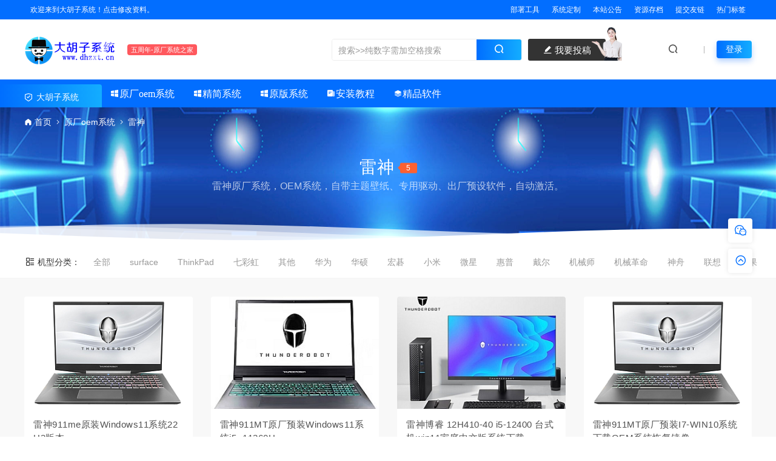

--- FILE ---
content_type: text/html; charset=UTF-8
request_url: https://www.dhzxt.cn/oem/thunderobot
body_size: 12616
content:
<!DOCTYPE html>
<html lang="zh-CN">
<head>
<meta charset="UTF-8">
<meta name="applicable-device"content="pc,mobile">
<meta http-equiv="X-UA-Compatible" content="IE=edge">
<meta name="viewport" content="width=device-width, initial-scale=1">
<title>雷神 - 大胡子系统</title>
<meta name="keywords" content="原厂oem系统,原厂系统,oem系统,oem系统官网,msdn,OEM系统下载,OEM原版系统, dell,alienware,lenovo,Thinkpad,华硕,xiaomi,红米,msi,huawei,honor,宏碁,surface,acer,razer, 戴尔oem系统,外星人oem系统,联想oem系统,华硕oem系统,小米oem系统,微星oem系统,微软oem系统,宏碁oem系统,华为oem系统,雷蛇oem系统, 原版系统下载,一键还原,工厂模式,工厂恢复,恢复出厂系统,系统下载,笔记本原版系统,系统恢复光盘,系统ISO镜像,系统之家,精简系统,">
<meta name="description" content="雷神原厂系统，OEM系统，自带主题壁纸、专用驱动、出厂预设软件，自动激活。">
<link rel="stylesheet" href="https://at.alicdn.com/t/font_1764854_gqjwxrn976p.css"/>
<link rel="stylesheet" href="https://lf6-cdn-tos.bytecdntp.com/cdn/expire-1-M/font-awesome/4.7.0/css/font-awesome.min.css">
<link rel="shortcut icon" href="https://www.dhzxt.cn/wp-content/uploads/2023/04/favicon.ico"/>
<meta name='robots' content='max-image-preview:large' />
<style id='classic-theme-styles-inline-css' type='text/css'>
/*! This file is auto-generated */
.wp-block-button__link{color:#fff;background-color:#32373c;border-radius:9999px;box-shadow:none;text-decoration:none;padding:calc(.667em + 2px) calc(1.333em + 2px);font-size:1.125em}.wp-block-file__button{background:#32373c;color:#fff;text-decoration:none}
</style>
<link rel='stylesheet' id='feng_custom_build_css-css' href='https://www.dhzxt.cn/wp-content/cache/feng-custom/static/custom_7a23ae6fe9004472000ec1f2e02926cc.css' type='text/css' media='all' />
<link rel='stylesheet' id='uikit-css' href='https://www.dhzxt.cn/wp-content/themes/ceomax/static/css/uikit.css' type='text/css' media='all' />
<link rel='stylesheet' id='diy-css' href='https://www.dhzxt.cn/wp-content/themes/ceomax/static/css/diy.css' type='text/css' media='all' />
<link rel='stylesheet' id='erphpdown-css' href='https://www.dhzxt.cn/wp-content/plugins/erphpdown/static/erphpdown.css' type='text/css' media='screen' />
<link rel='stylesheet' id='style-css' href='https://www.dhzxt.cn/wp-content/themes/ceomax/style.css' type='text/css' media='all' />
<script type='text/javascript' src='https://www.dhzxt.cn/wp-content/themes/ceomax/static/js/jquery.min.js' id='jquery-js'></script>
<script type='text/javascript' src='https://www.dhzxt.cn/wp-content/cache/feng-custom/static/custom_2fb8a4c7f5b4667f70303f1f526f1948.js' id='feng_custom_build_js-js'></script>
<script type='text/javascript' src='https://www.dhzxt.cn/wp-content/themes/ceomax/static/js/uikit.min.js' id='uikit-js'></script>
<script type='text/javascript' src='https://www.dhzxt.cn/wp-content/themes/ceomax/static/js/jquery.form.js' id='form-js'></script>
<style id="erphpdown-custom"></style>
</head>
	<body id="ceotheme" class="">
        <script>var all_night_theme=false;</script><script>var is_switch_day_night=false;</script>	    <style>
		/*商城充值卡充值*/
.ceo-accordion-title{
	height: 45px;
	}
/*首页弹窗样式*/
.home-modal-close{
  background-image:linear-gradient(to right,#ff0000,#fd6363);
}
.ceo-tanchuang-gg-an{
  color:#fff;
}
.azjc{border-radius: 15px!important;}
/*大于800px样式*/
@media (min-width: 800px) {
    .feng-custom-pendant {display: block;}
    .deng-box1 {display: block;}
    .deng-box2 {display: block;}
  }
/*小于800px样式*/
@media (max-width: 800px) {
    .feng-custom-pendant {display: none;}
    .deng-box1 {display: none;}
    .deng-box2 {display: none;}
  }
/*大于1000px样式*/
@media (min-width: 1000px) {
   .azjc{width: 16%!important;}
  }
/*小于1000px样式*/
@media (max-width: 1000px) {
   .azjc{width: 23%!important;}
  }
/*小于800px样式*/
@media (max-width: 600px) {
   .azjc{width: 32%!important;font-size: 11px!important;}
   .iconfont{font-size: 14px!important;}
  }
/*小于300px样式*/
@media (max-width: 300px) {
    .azjc{display: none!important;}
  }	    </style>
		<div class="ceo-background-muted site ceo-zz-background" style="background: #f8f8f8 url() repeat;">
			<div class="ceo-topnav" style="display: block;background: #026eff;">
	<div class="ceo-container" style="position: relative;">
		<nav class="ceo-top-navbar">
    <ul class="ceo-top-nav navbar-left">
    	<li>
    		<a href="/user/settings/" style="color:#ffffff" target="_blank"><i class="fa fa-bell-o"></i> 欢迎来到大胡子系统！点击修改资料。</a>
    	</li>
    </ul>
    <ul class="ceo-top-nav navbar-right ceo-nav-top-app">
            	<li>
    		<a href="/oem/bsgj" style="color:#fff" target="_blank"><i class="fa fa-wrench"></i> 部署工具</a>
    	</li>
    	    	<li>
    		<a href="/xtdz" style="color:#fff" target="_blank"><i class="fa fa-windows"></i> 系统定制</a>
    	</li>
    	    	<li>
    		<a href="/bzgg" style="color:#ffffff" target="_blank"><i class="fa fa-comment"></i> 本站公告</a>
    	</li>
    	    	<li>
    		<a href="/archives" style="color:#ffffff" target="_blank"><i class="fa fa-calendar"></i> 资源存档</a>
    	</li>
    	    	<li>
    		<a href="/sitesubmit" style="color:#fff" target="_blank"><i class="fa fa-heart"></i> 提交友链</a>
    	</li>
    	    	<li>
    		<a href="/tags" style="color:#fff" target="_blank"><i class="fa fa-bookmark"></i> 热门标签</a>
    	</li>
    	    	    </ul>
</nav>	</div>
</div>
<header class="header ceo-background-default navBar_02" >
    <div class="navbar ceo-position-relative">
    	<div class="ceo-container ceo-flex-middle ceo-position-relative ceo-flex ceo-navbar-2">
    	    <div class="ceo-navlogo ceo-flex-1 ceo_nav2_ss ceo-logo-shou">
        		<a href="https://www.dhzxt.cn" class="logo ceo-logo ceo-display-inline-block" alt="大胡子系统">
        		    <div class="ceo-logo-nav-night ceo-visible@m" style="background: url(https://www.dhzxt.cn/wp-content/uploads/2023/04/logo1.png) no-repeat;background-size: 150px auto;"></div>
        		            		    <div class="ceo-app-logo2" style="background: url(https://www.dhzxt.cn/wp-content/uploads/2023/04/logo1.png) no-repeat;background-size: 92px auto;"></div>
                            		            		</a>
        		<em class="ceo-nav2-em b-r-4 ceo-display-inline-block">五周年-原厂系统之家</em>
        		
        		        		<div class="search ceo_nav2_ssk">
        			<form method="get" class="b-r-4 b-a ceo-form ceo-flex ceo-overflow-hidden search-form" action="https://www.dhzxt.cn">
        				<input type="search" placeholder="搜索>>纯数字需加空格搜索" autocomplete="off" value="" name="s" required="required" class="ceo-input ceo-flex-1 ceo-text-small">
        				<button type="submit"><i class="iconfont icon-sousuo ceo-text-bolder"></i></button>
        			</form>
            		<div class="ceo_nav2_an">
    					<a href="/tougao" class="wdsq"><i class="iconfont icon-edit-fill"></i>  我要投稿</a>
    					<img src="https://www.dhzxt.cn/wp-content/themes/ceomax/static/images/icon_server.png">
    				</div>
        		</div>
        		    		
    		</div>
    		<div class="header-info ceo-flex-middle ceo-nav2-bp">
    		        			<a href="#header-search" class="header-search ceo-margin-right" ceo-toggle><i class="iconfont icon-sousuo ceo-text-bolder"></i></a>
    			    			    			        		<div id="header-search" ceo-modal>
    <div class="ceo-tan ceo-modal-dialog ceo-modal-body home-modal ceo-padding-remove ceo-margin-auto-vertical">
        <button class="ceo-modal-close-default" type="button" ceo-close></button>
        <div class="b-r-12 ceo-background-default ceo-overflow-hidden ceo-position-relative ceo-padding-30px">
            <h3>搜索</h3>
    		<div class="search search-navbar">
    			<form method="get" class="b-r-4 b-a ceo-form ceo-flex ceo-overflow-hidden search-form" action="https://www.dhzxt.cn">
    				<input type="search" placeholder="搜索>>纯数字需加空格搜索" autocomplete="off" value="" name="s" required="required" class="ceo-input ceo-flex-1 ceo-text-small">
    				<button type="submit"><i class="iconfont icon-sousuo ceo-text-bolder"></i></button>
    			</form>
    		</div>
            <div class="header-btn-search">
                <div class="header-btn-search-s ceo-dt change-color btn-search-all">搜索全站</div>
                                <div class="header-btn-search-s ceo-dt change-color btn-search-category">搜索当前分类</div>
                            </div>
    		<div class="tags-item ceo-margin-top">
    			<p class="ceo-margin-small-bottom ceo-text-small">热门标签：</p>
    			<a href="https://www.dhzxt.cn/tag/%e5%8e%9f%e5%8e%82oem%e7%b3%bb%e7%bb%9f" class="tag-cloud-link tag-link-284 tag-link-position-1" style="font-size: 12px;">原厂oem系统</a>
<a href="https://www.dhzxt.cn/tag/%e7%b3%bb%e7%bb%9f" class="tag-cloud-link tag-link-567 tag-link-position-2" style="font-size: 12px;">系统</a>
<a href="https://www.dhzxt.cn/tag/pe" class="tag-cloud-link tag-link-98 tag-link-position-3" style="font-size: 12px;">pe</a>
<a href="https://www.dhzxt.cn/tag/2022" class="tag-cloud-link tag-link-464 tag-link-position-4" style="font-size: 12px;">2022</a>
<a href="https://www.dhzxt.cn/tag/%e6%81%a2%e5%a4%8d" class="tag-cloud-link tag-link-633 tag-link-position-5" style="font-size: 12px;">恢复</a>
<a href="https://www.dhzxt.cn/tag/win11" class="tag-cloud-link tag-link-65 tag-link-position-6" style="font-size: 12px;">win11</a>
<a href="https://www.dhzxt.cn/tag/win10" class="tag-cloud-link tag-link-82 tag-link-position-7" style="font-size: 12px;">win10</a>
<a href="https://www.dhzxt.cn/tag/%e4%b8%80%e9%94%ae%e8%bf%98%e5%8e%9f" class="tag-cloud-link tag-link-254 tag-link-position-8" style="font-size: 12px;">一键还原</a>
<a href="https://www.dhzxt.cn/tag/%e5%8e%9f%e5%8e%82%e7%b3%bb%e7%bb%9f" class="tag-cloud-link tag-link-316 tag-link-position-9" style="font-size: 12px;">原厂系统</a>    		</div>
		</div>
    	<div class="home-modal-bottom">
    	    <ul>
    	        <li></li>
    	        <li></li>
    	    </ul>
    	</div>
	</div>
</div>
<script>
    $(".btn-search-all").on("click",function () {
        $(".search .search-form button").trigger('click')
    })
    $(".btn-search-category").on("click",function (event) {
        event.preventDefault()
        let search_s=$(".search-navbar input[name=s]").val();
        if(!search_s){
            return false;
        }
        let category_search_url='/?s='+search_s+"&cat=121"
        console.log(category_search_url)
        location.href=category_search_url
    })
</script>        		
        		<div id="nav_user" style="display: contents"></div>
<script>
    (function($){
        $.ajax({
            url:"//www.dhzxt.cn/wp-content/themes/ceomax/nav_user.php",
            success:function(res){
                if(res.indexOf(res,'display')!='-1'){
                    $("#nav_user").html(res)
                }
            }
        })
    })(jQuery)
</script>    		</div>
    	</div>
    	
    		<div class="nav_2 ceo-margin-0" style="display: block;background: #026eff;">
        	    <div class="ceo-container ceo-padding-remove ceo-text-left ceo-navbtn ceo-flex">
        	                	        <div class="ceo-navs"><i class="iconfont icon-security"></i>  大胡子系统</div>
        	                    		<nav class="nav ceo-flex-1 ceo-padding-left-0 ceo-position-relative ceo-visible@m"><ul id="menu-%e4%b8%bb%e8%a6%81%e8%8f%9c%e5%8d%95" class="nav nav ceo-flex-1 ceo-margin-remove"><li id="menu-item-9461" class="menu-item menu-item-type-taxonomy menu-item-object-category current-category-ancestor current-menu-ancestor current-menu-parent current-category-parent menu-item-has-children menu-item-9461"><a href="https://www.dhzxt.cn/oem"><i class="iconfont icon-windows-fill">原厂oem系统</i></a>
<ul class="sub-menu">
	<li id="menu-item-9473" class="menu-item menu-item-type-taxonomy menu-item-object-category menu-item-9473"><a href="https://www.dhzxt.cn/oem/oemlenove"><i class="iconfont icon-windows-fill">联想</i></a></li>
	<li id="menu-item-9470" class="menu-item menu-item-type-taxonomy menu-item-object-category menu-item-9470"><a href="https://www.dhzxt.cn/oem/oemhp"><i class="iconfont icon-windows-fill">惠普</i></a></li>
	<li id="menu-item-9471" class="menu-item menu-item-type-taxonomy menu-item-object-category menu-item-9471"><a href="https://www.dhzxt.cn/oem/oemdell"><i class="iconfont icon-windows-fill">戴尔</i></a></li>
	<li id="menu-item-9466" class="menu-item menu-item-type-taxonomy menu-item-object-category menu-item-9466"><a href="https://www.dhzxt.cn/oem/oemasus"><i class="iconfont icon-windows-fill">华硕</i></a></li>
	<li id="menu-item-9465" class="menu-item menu-item-type-taxonomy menu-item-object-category menu-item-9465"><a href="https://www.dhzxt.cn/oem/huawei"><i class="iconfont icon-windows-fill">华为</i></a></li>
	<li id="menu-item-9467" class="menu-item menu-item-type-taxonomy menu-item-object-category menu-item-9467"><a href="https://www.dhzxt.cn/oem/oemacer"><i class="iconfont icon-windows-fill">宏碁</i></a></li>
	<li id="menu-item-9468" class="menu-item menu-item-type-taxonomy menu-item-object-category menu-item-9468"><a href="https://www.dhzxt.cn/oem/oem-xiaomi"><i class="iconfont icon-windows-fill">小米</i></a></li>
	<li id="menu-item-9469" class="menu-item menu-item-type-taxonomy menu-item-object-category menu-item-9469"><a href="https://www.dhzxt.cn/oem/msi"><i class="iconfont icon-windows-fill">微星</i></a></li>
	<li id="menu-item-11179" class="menu-item menu-item-type-taxonomy menu-item-object-category menu-item-11179"><a href="https://www.dhzxt.cn/oem/razer"><i class="iconfont icon-windows-fill">雷蛇</i></a></li>
	<li id="menu-item-13260" class="menu-item menu-item-type-taxonomy menu-item-object-category menu-item-13260"><a href="https://www.dhzxt.cn/oem/hasee"><i class="iconfont icon-windows-fill">神舟</i></a></li>
	<li id="menu-item-13261" class="menu-item menu-item-type-taxonomy menu-item-object-category current-menu-item menu-item-13261"><a href="https://www.dhzxt.cn/oem/thunderobot" aria-current="page"><i class="iconfont icon-windows-fill">雷神</i></a></li>
	<li id="menu-item-9472" class="menu-item menu-item-type-taxonomy menu-item-object-category menu-item-9472"><a href="https://www.dhzxt.cn/oem/jixieshi"><i class="iconfont icon-windows-fill">机械师</i></a></li>
	<li id="menu-item-16659" class="menu-item menu-item-type-taxonomy menu-item-object-category menu-item-16659"><a href="https://www.dhzxt.cn/oem/colorful"><i class="iconfont icon-windows-fill">七彩虹</i></a></li>
	<li id="menu-item-10956" class="menu-item menu-item-type-taxonomy menu-item-object-category menu-item-10956"><a href="https://www.dhzxt.cn/oem/jxgm"><i class="iconfont icon-windows-fill">机械革命</i></a></li>
	<li id="menu-item-17074" class="menu-item menu-item-type-taxonomy menu-item-object-category menu-item-17074"><a href="https://www.dhzxt.cn/oem/cube"><i class="iconfont icon-windows-fill">酷比魔方</i></a></li>
	<li id="menu-item-9463" class="menu-item menu-item-type-taxonomy menu-item-object-category menu-item-9463"><a href="https://www.dhzxt.cn/oem/thinkpad"><i class="iconfont icon-windows-fill">ThinkPad</i></a></li>
	<li id="menu-item-9462" class="menu-item menu-item-type-taxonomy menu-item-object-category menu-item-9462"><a href="https://www.dhzxt.cn/oem/surface"><i class="iconfont icon-windows-fill">surface</i></a></li>
	<li id="menu-item-18688" class="menu-item menu-item-type-taxonomy menu-item-object-category menu-item-18688"><a href="https://www.dhzxt.cn/oem/bsgj"><i class="iconfont icon-appstore-fill">部署工具</i></a></li>
	<li id="menu-item-18818" class="menu-item menu-item-type-taxonomy menu-item-object-category menu-item-18818"><a href="https://www.dhzxt.cn/oem/macos"><i class="iconfont icon-apple-fill">苹果</i></a></li>
	<li id="menu-item-9464" class="menu-item menu-item-type-taxonomy menu-item-object-category menu-item-9464"><a href="https://www.dhzxt.cn/oem/oemother"><i class="iconfont icon-appstore-fill">其他</i></a></li>
</ul>
</li>
<li id="menu-item-9474" class="menu-item menu-item-type-taxonomy menu-item-object-category menu-item-has-children menu-item-9474"><a href="https://www.dhzxt.cn/jjxt"><i class="iconfont icon-windows-fill">精简系统</i></a>
<ul class="sub-menu">
	<li id="menu-item-9476" class="menu-item menu-item-type-taxonomy menu-item-object-category menu-item-9476"><a href="https://www.dhzxt.cn/jjxt/jjxtwin11"><i class="iconfont icon-windows-fill">精简-win11</i></a></li>
	<li id="menu-item-9475" class="menu-item menu-item-type-taxonomy menu-item-object-category menu-item-9475"><a href="https://www.dhzxt.cn/jjxt/jjxtwin10"><i class="iconfont icon-windows-fill">精简-win10</i></a></li>
	<li id="menu-item-9478" class="menu-item menu-item-type-taxonomy menu-item-object-category menu-item-9478"><a href="https://www.dhzxt.cn/jjxt/jjxtwin8"><i class="iconfont icon-windows-fill">精简-win8</i></a></li>
	<li id="menu-item-9477" class="menu-item menu-item-type-taxonomy menu-item-object-category menu-item-9477"><a href="https://www.dhzxt.cn/jjxt/jjxtwin7"><i class="iconfont icon-windows-fill">精简-win7</i></a></li>
</ul>
</li>
<li id="menu-item-9455" class="menu-item menu-item-type-taxonomy menu-item-object-category menu-item-has-children menu-item-9455"><a href="https://www.dhzxt.cn/msdn"><i class="iconfont icon-windows-fill">原版系统</i></a>
<ul class="sub-menu">
	<li id="menu-item-9457" class="menu-item menu-item-type-taxonomy menu-item-object-category menu-item-9457"><a href="https://www.dhzxt.cn/msdn/msdnwin11"><i class="iconfont icon-windows-fill">msdn-win11</i></a></li>
	<li id="menu-item-9456" class="menu-item menu-item-type-taxonomy menu-item-object-category menu-item-9456"><a href="https://www.dhzxt.cn/msdn/msdnwin10"><i class="iconfont icon-windows-fill">msdn-win10</i></a></li>
	<li id="menu-item-9460" class="menu-item menu-item-type-taxonomy menu-item-object-category menu-item-9460"><a href="https://www.dhzxt.cn/msdn/msdnwin8-1"><i class="iconfont icon-windows-fill">msdn-win8.1</i></a></li>
	<li id="menu-item-9459" class="menu-item menu-item-type-taxonomy menu-item-object-category menu-item-9459"><a href="https://www.dhzxt.cn/msdn/msdnwin8"><i class="iconfont icon-windows-fill">msdn-win8</i></a></li>
	<li id="menu-item-9458" class="menu-item menu-item-type-taxonomy menu-item-object-category menu-item-9458"><a href="https://www.dhzxt.cn/msdn/msdnwin7"><i class="iconfont icon-windows-fill">msdn-win7</i></a></li>
	<li id="menu-item-9450" class="menu-item menu-item-type-taxonomy menu-item-object-category menu-item-9450"><a href="https://www.dhzxt.cn/msdn/linux"><i class="iconfont icon-all-fill">linux</i></a></li>
</ul>
</li>
<li id="menu-item-9441" class="menu-item menu-item-type-taxonomy menu-item-object-category menu-item-has-children menu-item-9441"><a href="https://www.dhzxt.cn/setup"><i class="iconfont icon-feeds-fill">安装教程</i></a>
<ul class="sub-menu">
	<li id="menu-item-9443" class="menu-item menu-item-type-taxonomy menu-item-object-category menu-item-9443"><a href="https://www.dhzxt.cn/setup/setuppc"><i class="iconfont icon-feeds-fill">原厂系统安装教程</i></a></li>
	<li id="menu-item-9444" class="menu-item menu-item-type-taxonomy menu-item-object-category menu-item-9444"><a href="https://www.dhzxt.cn/setup/setupjjxt"><i class="iconfont icon-feeds-fill">精简系统安装教程</i></a></li>
</ul>
</li>
<li id="menu-item-9448" class="menu-item menu-item-type-taxonomy menu-item-object-category menu-item-9448"><a href="https://www.dhzxt.cn/windowsapp"><i class="iconfont icon-integral-fill">精品软件</i></a></li>
</ul></nav>            		        	    </div>
        	</div>
    </div>
</header>

<style>
.nav>ul>li>a{
    color: #ffffff !important;
}
</style>

    <div class="ceo-container ceo-catnav-wz">
<div class="crumb ceo-flex-1"><i class="iconfont icon-shouye1"></i> <a itemprop="breadcrumb" href="https://www.dhzxt.cn">首页</a> <i class="iconfont icon-arrow-right"></i> <a itemprop="breadcrumb" href="https://www.dhzxt.cn/oem">原厂oem系统</a> <i class="iconfont icon-arrow-right"></i> <span class="current">雷神</span>            </div></div>
<section class="cat-bg ceo-inline ceo-overflow-hidden ceo-flex ceo-flex-middle ceo-flex-center ceo-cat-category">
            <img src="https://www.dhzxt.cn/wp-content/uploads/2022/11/bjtp.jpg" alt="雷神">
    	<div class="ceo-overlay-primary ceo-position-cover"></div>
	<div class="ceo-overlay ceo-position-center ceo-text-center ceo-light">
		<h3 class="ceo-position-relative ceo-light ceo-margin-remove">雷神                        <i class="ceo-cat-tj" ceo-tooltip="共 5 篇文章">5</i>
                    </h3>
		雷神原厂系统，OEM系统，自带主题壁纸、专用驱动、出厂预设软件，自动激活。	</div>
</section>
<div class="ceo-meihua-boo">
	<svg class="ceo-meihua-boo-waves" viewBox="0 24 150 28" preserveAspectRatio="none" shape-rendering="auto">
		<defs>
			<path id="gentle-wave" d="M-160 44c30 0 58-18 88-18s 58 18 88 18 58-18 88-18 58 18 88 18 v44h-352z" />
		</defs>
		<g class="ceo-meihua-boo-parallax">
			<use xlink:href="#gentle-wave" x="48" y="0" fill="rgba(255,255,255,0.7" />
			<use xlink:href="#gentle-wave" x="48" y="3" fill="rgba(255,255,255,0.5)" />
			<use xlink:href="#gentle-wave" x="48" y="5" fill="rgba(255,255,255,0.3)" />
			<use xlink:href="#gentle-wave" x="48" y="7" fill="#fff" />
		</g>
	</svg>
</div>

<section class="list-nav b-b ceo-background-default ceo-catnav-1">
                    <ul class="ceo-container ceo-margin-remove-bottom" >
            <div class="ceo-lanmu-fenlei ceo-lanmu-juli">
             <dt><i class="iconfont  icon-viewlist"></i>机型分类：</dt>
                                <li class="cat-item cat-item-">
                    <a href="https://www.dhzxt.cn/oem">全部</a>
                </li>
            	<li class="cat-item cat-item-222"><a href="https://www.dhzxt.cn/oem/surface">surface</a>
</li>
	<li class="cat-item cat-item-224"><a href="https://www.dhzxt.cn/oem/thinkpad">ThinkPad</a>
</li>
	<li class="cat-item cat-item-2544"><a href="https://www.dhzxt.cn/oem/colorful">七彩虹</a>
</li>
	<li class="cat-item cat-item-14"><a href="https://www.dhzxt.cn/oem/oemother">其他</a>
</li>
	<li class="cat-item cat-item-221"><a href="https://www.dhzxt.cn/oem/huawei">华为</a>
</li>
	<li class="cat-item cat-item-12"><a href="https://www.dhzxt.cn/oem/oemasus">华硕</a>
</li>
	<li class="cat-item cat-item-11"><a href="https://www.dhzxt.cn/oem/oemacer">宏碁</a>
</li>
	<li class="cat-item cat-item-214"><a href="https://www.dhzxt.cn/oem/oem-xiaomi">小米</a>
</li>
	<li class="cat-item cat-item-220"><a href="https://www.dhzxt.cn/oem/msi">微星</a>
</li>
	<li class="cat-item cat-item-13"><a href="https://www.dhzxt.cn/oem/oemhp">惠普</a>
</li>
	<li class="cat-item cat-item-9"><a href="https://www.dhzxt.cn/oem/oemdell">戴尔</a>
</li>
	<li class="cat-item cat-item-223"><a href="https://www.dhzxt.cn/oem/jixieshi">机械师</a>
</li>
	<li class="cat-item cat-item-618"><a href="https://www.dhzxt.cn/oem/jxgm">机械革命</a>
</li>
	<li class="cat-item cat-item-677"><a href="https://www.dhzxt.cn/oem/hasee">神舟</a>
</li>
	<li class="cat-item cat-item-10"><a href="https://www.dhzxt.cn/oem/oemlenove">联想</a>
</li>
	<li class="cat-item cat-item-3083"><a href="https://www.dhzxt.cn/oem/macos">苹果</a>
</li>
	<li class="cat-item cat-item-3047"><a href="https://www.dhzxt.cn/oem/bsgj">部署工具</a>
</li>
	<li class="cat-item cat-item-2656"><a href="https://www.dhzxt.cn/oem/cube">酷比魔方</a>
</li>
	<li class="cat-item cat-item-121 current-cat"><a aria-current="page" href="https://www.dhzxt.cn/oem/thunderobot">雷神</a>
</li>
	<li class="cat-item cat-item-660"><a href="https://www.dhzxt.cn/oem/razer">雷蛇</a>
</li>
            </div>
        </ul>
                
	<div class="ceo-container ceo-text-small ceo-flex ceo-flex-middle ceo-catnav-ck">
        
<div class="filter--content">
    <!-- 自定义筛选 -->
    
</div>
    </div>

    </section>
    <section class="ceo-container">
    
            <div class="ceo-grid-medium" ceo-grid>
    	    	<div class="ajax-item ceo-width-1-1@s ceo-width-1-2 ceo-width-1-4@xl">
		<div class="card-item b-r-4 ceo-background-default ceo-overflow-hidden ceo-vip-icons">
                
        <div class="ceo_app_img">
    	<a href="https://www.dhzxt.cn/17587.html"  target="_blank"  class="cover ceo-display-block ceo-overflow-hidden ">
                	    <img data-src="https://www.dhzxt.cn/wp-content/themes/ceomax/timthumb.php?src=https://www.dhzxt.cn/wp-content/uploads/2022/09/6f18e31ef30e19520843052157aecd11.png&h=200&w=300&zc=1&a=c&q=100&s=1" alt="雷神911me原装Windows11系统22H2版本" src="https://www.dhzxt.cn/wp-content/themes/ceomax/static/images/thumb-ing.gif" class="ceo-width-1-1@s lazyload">
    	</a>
	</div>
        <div class="ceo-padding-remove">
                <div class="card-title-desc">
            <a href="https://www.dhzxt.cn/17587.html"  target="_blank"  class="title ceo-display-block" title="雷神911me原装Windows11系统22H2版本">
                雷神911me原装Windows11系统22H2版本            </a>
        </div>
            </div>

        <div class="ceo_freepath_subtitle">
        <!--分类-->
                <div class="ceo_freepath_zhujiang">
            <a href="https://www.dhzxt.cn/oem/thunderobot"><i class="fa fa-folder-open-o ceo-right-3"></i>雷神</a>		</div>
				<!--演示-->
		        <!--标签-->
        <div class="ceo_biaoqian">
                                        </div>
    </div>
    
		<div class="ceo-padding-small card-foot ceo-card-foot">
		<div class="item-foot ceo-flex ceo-flex-middle">
			<div class="avatar ceo-flex-1 ceo-flex ceo-flex-middle">
		    				<img alt='' src='//www.dhzxt.cn/wp-content/uploads/avatar/avatar-376-76.jpg' class='avatar avatar-20 photo' data-id='376' height='20' width='20'>					    				<span class="ceo-font-mini ceo-display-block ceo-margin-small-left"><a href="https://www.dhzxt.cn/author/409164538" title="文章作者 小雨初晴" rel="author">小雨初晴</a></span>
						</div>
			<div class="cat ceo-font-mini ceo-text-truncate">
			    			    <span class="ceo-yc ceo-ycd ceo-display-inline-block ceo-flex ceo-flex-middle ceo-card-margin-left" ceo-tooltip="2023-10-04" ><i class="iconfont icon-rili"></i> 2年前			    </span>
			    			    				<span class="ceo-ycd ceo-display-inline-block ceo-flex ceo-flex-middle ceo-card-margin-left"><i class="iconfont icon-yanjing"></i> 1,601				</span>
																			</div>
		</div>
	</div>
	</div>	</div>
	    	<div class="ajax-item ceo-width-1-1@s ceo-width-1-2 ceo-width-1-4@xl">
		<div class="card-item b-r-4 ceo-background-default ceo-overflow-hidden ceo-vip-icons">
                
        <div class="ceo_app_img">
    	<a href="https://www.dhzxt.cn/14357.html"  target="_blank"  class="cover ceo-display-block ceo-overflow-hidden ">
                	    <img data-src="https://www.dhzxt.cn/wp-content/themes/ceomax/timthumb.php?src=https://www.dhzxt.cn/wp-content/uploads/2022/10/52c5891582f1e47bcea8518b9983b1b.jpg&h=200&w=300&zc=1&a=c&q=100&s=1" alt="雷神911MT原厂预装Windows11系统i5 -11260H" src="https://www.dhzxt.cn/wp-content/themes/ceomax/static/images/thumb-ing.gif" class="ceo-width-1-1@s lazyload">
    	</a>
	</div>
        <div class="ceo-padding-remove">
                <div class="card-title-desc">
            <a href="https://www.dhzxt.cn/14357.html"  target="_blank"  class="title ceo-display-block" title="雷神911MT原厂预装Windows11系统i5 -11260H">
                雷神911MT原厂预装Windows11系统i5 -11260H            </a>
        </div>
            </div>

        <div class="ceo_freepath_subtitle">
        <!--分类-->
                <div class="ceo_freepath_zhujiang">
            <a href="https://www.dhzxt.cn/oem/thunderobot"><i class="fa fa-folder-open-o ceo-right-3"></i>雷神</a>		</div>
				<!--演示-->
		        <!--标签-->
        <div class="ceo_biaoqian">
                        <div class="ceo-tese-dujia"><span class="i">#</span>独家</div>                </div>
    </div>
    
		<div class="ceo-padding-small card-foot ceo-card-foot">
		<div class="item-foot ceo-flex ceo-flex-middle">
			<div class="avatar ceo-flex-1 ceo-flex ceo-flex-middle">
		    				<img alt='' src='//www.dhzxt.cn/wp-content/uploads/avatar/avatar-376-76.jpg' class='avatar avatar-20 photo' data-id='376' height='20' width='20'>					    				<span class="ceo-font-mini ceo-display-block ceo-margin-small-left"><a href="https://www.dhzxt.cn/author/409164538" title="文章作者 小雨初晴" rel="author">小雨初晴</a></span>
						</div>
			<div class="cat ceo-font-mini ceo-text-truncate">
			    			    <span class="ceo-yc ceo-ycd ceo-display-inline-block ceo-flex ceo-flex-middle ceo-card-margin-left" ceo-tooltip="2023-02-13" ><i class="iconfont icon-rili"></i> 3年前			    </span>
			    			    				<span class="ceo-ycd ceo-display-inline-block ceo-flex ceo-flex-middle ceo-card-margin-left"><i class="iconfont icon-yanjing"></i> 4,373				</span>
																			</div>
		</div>
	</div>
	</div>	</div>
	    	<div class="ajax-item ceo-width-1-1@s ceo-width-1-2 ceo-width-1-4@xl">
		<div class="card-item b-r-4 ceo-background-default ceo-overflow-hidden ceo-vip-icons">
                
        <div class="ceo_app_img">
    	<a href="https://www.dhzxt.cn/6009.html"  target="_blank"  class="cover ceo-display-block ceo-overflow-hidden ">
                	    <img data-src="https://www.dhzxt.cn/wp-content/themes/ceomax/timthumb.php?src=https://www.dhzxt.cn/wp-content/uploads/2021/11/leishen12h410-40.jpg&h=200&w=300&zc=1&a=c&q=100&s=1" alt="雷神博睿 12H410-40 i5-12400 台式机win11家庭中文版系统下载" src="https://www.dhzxt.cn/wp-content/themes/ceomax/static/images/thumb-ing.gif" class="ceo-width-1-1@s lazyload">
    	</a>
	</div>
        <div class="ceo-padding-remove">
                <div class="card-title-desc">
            <a href="https://www.dhzxt.cn/6009.html"  target="_blank"  class="title ceo-display-block" title="雷神博睿 12H410-40 i5-12400 台式机win11家庭中文版系统下载">
                雷神博睿 12H410-40 i5-12400 台式机win11家庭中文版系统下载            </a>
        </div>
            </div>

        <div class="ceo_freepath_subtitle">
        <!--分类-->
                <div class="ceo_freepath_zhujiang">
            <a href="https://www.dhzxt.cn/oem/thunderobot"><i class="fa fa-folder-open-o ceo-right-3"></i>雷神</a>		</div>
				<!--演示-->
		        <!--标签-->
        <div class="ceo_biaoqian">
                                        </div>
    </div>
    
		<div class="ceo-padding-small card-foot ceo-card-foot">
		<div class="item-foot ceo-flex ceo-flex-middle">
			<div class="avatar ceo-flex-1 ceo-flex ceo-flex-middle">
		    				<img alt='' src='//www.dhzxt.cn/wp-content/uploads/2024/07/5e58dab2.png' class='avatar avatar-20 photo' data-id='1' height='20' width='20'>					    				<span class="ceo-font-mini ceo-display-block ceo-margin-small-left"><a href="https://www.dhzxt.cn/author/dhzxt" title="文章作者 大胡子" rel="author">大胡子</a></span>
						</div>
			<div class="cat ceo-font-mini ceo-text-truncate">
			    			    <span class="ceo-yc ceo-ycd ceo-display-inline-block ceo-flex ceo-flex-middle ceo-card-margin-left" ceo-tooltip="2023-02-10" ><i class="iconfont icon-rili"></i> 3年前			    </span>
			    			    				<span class="ceo-ycd ceo-display-inline-block ceo-flex ceo-flex-middle ceo-card-margin-left"><i class="iconfont icon-yanjing"></i> 2,546				</span>
																			</div>
		</div>
	</div>
	</div>	</div>
	    	<div class="ajax-item ceo-width-1-1@s ceo-width-1-2 ceo-width-1-4@xl">
		<div class="card-item b-r-4 ceo-background-default ceo-overflow-hidden ceo-vip-icons">
                
        <div class="ceo_app_img">
    	<a href="https://www.dhzxt.cn/12328.html"  target="_blank"  class="cover ceo-display-block ceo-overflow-hidden ">
                	    <img data-src="https://www.dhzxt.cn/wp-content/themes/ceomax/timthumb.php?src=https://www.dhzxt.cn/wp-content/uploads/2022/09/6f18e31ef30e19520843052157aecd11.png&h=200&w=300&zc=1&a=c&q=100&s=1" alt="雷神911MT原厂预装I7-WIN10系统下载OEM系统恢复镜像" src="https://www.dhzxt.cn/wp-content/themes/ceomax/static/images/thumb-ing.gif" class="ceo-width-1-1@s lazyload">
    	</a>
	</div>
        <div class="ceo-padding-remove">
                <div class="card-title-desc">
            <a href="https://www.dhzxt.cn/12328.html"  target="_blank"  class="title ceo-display-block" title="雷神911MT原厂预装I7-WIN10系统下载OEM系统恢复镜像">
                雷神911MT原厂预装I7-WIN10系统下载OEM系统恢复镜像            </a>
        </div>
            </div>

        <div class="ceo_freepath_subtitle">
        <!--分类-->
                <div class="ceo_freepath_zhujiang">
            <a href="https://www.dhzxt.cn/oem/thunderobot"><i class="fa fa-folder-open-o ceo-right-3"></i>雷神</a>		</div>
				<!--演示-->
		        <!--标签-->
        <div class="ceo_biaoqian">
                                        </div>
    </div>
    
		<div class="ceo-padding-small card-foot ceo-card-foot">
		<div class="item-foot ceo-flex ceo-flex-middle">
			<div class="avatar ceo-flex-1 ceo-flex ceo-flex-middle">
		    				<img alt='' src='//www.dhzxt.cn/wp-content/uploads/avatar/avatar-376-76.jpg' class='avatar avatar-20 photo' data-id='376' height='20' width='20'>					    				<span class="ceo-font-mini ceo-display-block ceo-margin-small-left"><a href="https://www.dhzxt.cn/author/409164538" title="文章作者 小雨初晴" rel="author">小雨初晴</a></span>
						</div>
			<div class="cat ceo-font-mini ceo-text-truncate">
			    			    <span class="ceo-yc ceo-ycd ceo-display-inline-block ceo-flex ceo-flex-middle ceo-card-margin-left" ceo-tooltip="2022-10-18" ><i class="iconfont icon-rili"></i> 3年前			    </span>
			    			    				<span class="ceo-ycd ceo-display-inline-block ceo-flex ceo-flex-middle ceo-card-margin-left"><i class="iconfont icon-yanjing"></i> 3,981				</span>
																			</div>
		</div>
	</div>
	</div>	</div>
	    	<div class="ajax-item ceo-width-1-1@s ceo-width-1-2 ceo-width-1-4@xl">
		<div class="card-item b-r-4 ceo-background-default ceo-overflow-hidden ceo-vip-icons">
                
        <div class="ceo_app_img">
    	<a href="https://www.dhzxt.cn/11508.html"  target="_blank"  class="cover ceo-display-block ceo-overflow-hidden ">
                	    <img data-src="https://www.dhzxt.cn/wp-content/themes/ceomax/timthumb.php?src=https://www.dhzxt.cn/wp-content/uploads/2022/09/6f18e31ef30e19520843052157aecd11.png&h=200&w=300&zc=1&a=c&q=100&s=1" alt="雷神911M-12700H-3050-WIN11系统下载原装OEM系统恢复镜像" src="https://www.dhzxt.cn/wp-content/themes/ceomax/static/images/thumb-ing.gif" class="ceo-width-1-1@s lazyload">
    	</a>
	</div>
        <div class="ceo-padding-remove">
                <div class="card-title-desc">
            <a href="https://www.dhzxt.cn/11508.html"  target="_blank"  class="title ceo-display-block" title="雷神911M-12700H-3050-WIN11系统下载原装OEM系统恢复镜像">
                雷神911M-12700H-3050-WIN11系统下载原装OEM系统恢复镜像            </a>
        </div>
            </div>

        <div class="ceo_freepath_subtitle">
        <!--分类-->
                <div class="ceo_freepath_zhujiang">
            <a href="https://www.dhzxt.cn/oem/thunderobot"><i class="fa fa-folder-open-o ceo-right-3"></i>雷神</a>		</div>
				<!--演示-->
		        <!--标签-->
        <div class="ceo_biaoqian">
                        <div class="ceo-tese-dujia"><span class="i">#</span>独家</div>                </div>
    </div>
    
		<div class="ceo-padding-small card-foot ceo-card-foot">
		<div class="item-foot ceo-flex ceo-flex-middle">
			<div class="avatar ceo-flex-1 ceo-flex ceo-flex-middle">
		    				<img alt='' src='//www.dhzxt.cn/wp-content/uploads/avatar/avatar-218-65.jpg' class='avatar avatar-20 photo' data-id='218' height='20' width='20'>					    				<span class="ceo-font-mini ceo-display-block ceo-margin-small-left"><a href="https://www.dhzxt.cn/author/4-2" title="文章作者 折柳" rel="author">折柳</a></span>
						</div>
			<div class="cat ceo-font-mini ceo-text-truncate">
			    			    <span class="ceo-yc ceo-ycd ceo-display-inline-block ceo-flex ceo-flex-middle ceo-card-margin-left" ceo-tooltip="2022-09-12" ><i class="iconfont icon-rili"></i> 3年前			    </span>
			    			    				<span class="ceo-ycd ceo-display-inline-block ceo-flex ceo-flex-middle ceo-card-margin-left"><i class="iconfont icon-yanjing"></i> 3,826				</span>
																			</div>
		</div>
	</div>
	</div>	</div>
	</div>
<div class="fenye ceo-text-center ceo-text-small ceo-margin-large-top ceo-margin-large-bottom">
    </div>
            </section>


<!--分类搜索框-->
<script>
    $(function () {
        $(".list_search").on("click",function () {
            location.href='/?cat=121&s='+$('.list_keywords').val()
        })
        $(".list_keywords").on("keydown",function (e) {
            if(e.keyCode==13){
                $(".list_search").trigger("click");
            }
        })
    })
</script>
<!--分类搜索框-->
			<!--跟随-->
			
<div class="wapnone ceo_follow_service" style="top:50%">
    <!--活动按钮-->
        <!--侧边栏跟随客服---->
	<ul>
	    	    
				<li class="ceo_follow_service_box ceo_follow_service_qr ceo_footer_s">
		    <a href="javacript:;"><i class="iconfont icon-weixin"></i>
			<div class="ceo_follow_service_qr_cont">
			    <span class="ceo_follow_service_triangle"></span>
				<div class="ceo_follow_service_qrimg">
				    <span class="ceo_follow_service_qrimg_site" style="background: url(https://www.dhzxt.cn/wp-content/uploads/2022/04/2022042803161240.jpg)"></span>
				    微信扫一扫				</div>
				<div class="ceo_follow_service_qrtext">
				    <span></span>
				</div>
			</div>
			</a>
		</li>
		
		
		<li class="ceo_follow_service_box ceo_follow_service_ax goTop ceo_footer_s">
		    <a href="#header" class="ceo-display-block" ceo-scroll><i class="iconfont icon-Top"></i>
			<div class="ceo_follow_service_ax_cont"> <span class="ceo_follow_service_triangle"></span> <span> 返回顶部 </span> </div>
			</a>
		</li>
	</ul>
</div>
<!--侧边栏跟随客服---->
<div class="ceo-app-gotop gotops ceo-hidden@s" id="gotops">
    <a href="#header" class="ceo-display-block" ceo-scroll>
        <i class="iconfont icon-arrow-up"></i>
    </a>
</div>			<!--Banner-->
						<!--基础-->
			<footer class="footer ceo-background-secondary">
			    				<div class="foot ceo-container ceo-padding">
					<div class="ceo-grid" ceo-grid>
						<div class="ceo-width-1-1@s ceo-width-1-3@xl">
							<div class="foot-item foot-item-first ceo-position-relative">
								<a href="" target="_blank" class="foot-logo ceo-display-block"><img src="https://www.dhzxt.cn/wp-content/uploads/2022/05/2022050406504725.png"></a>
								<p class="ceo-text-small">大胡子系统，致力于整理好用的资源分享，精简系统|原厂oem系统|实用软件|教程分享。本站分享的系统仅为个人学习测试使用，内容均来自互联网，请在下载后24小时内删除，不得用于任何商业用途!</p>
							</div>
						</div>
						<div class="ceo-width-2-3 ceo-visible@s">
							<div class="ceo-grid" ceo-grid>
																<div class="ceo-width-1-3">
									<div class="foot-item">
										<div class="foot-item-title"><i class="iconfont icon-anquan"></i>官方站点</div>
										<ul class="ceo-padding-remove">
																																	<li><a href="https://www.dhzxt.cn/" target="_blank">大胡子系统</a></li>

																						<li><a href="https://www.dhzxt.cn/18900.html" target="_blank">大胡子一键恢复</a></li>

																						<li><a href="https://www.dhzxt.cn/app/peisebiao/index.html" target="_blank">大胡子配色表</a></li>

																						<li><a href="https://www.dhzxt.cn/xtdz" target="_blank">系统定制</a></li>

																						<li><a href="https://www.dhzxt.cn/sitemap.html" target="_blank">站点地图</a></li>

																						<li><a href="https://pan.baidu.com/s/1zpM2VrLbF9xSw1SIqGFXMg?pwd=f1ic" target="_blank">官方APP下载</a></li>

																					</ul>
									</div>
								</div>

<li> <img src="https://www.dhzxt.cn/wp-content/uploads/2023/04/dhzxtqq.jpg" width="120" height="120" title="QQ" alt="QQ"><p class="ewawz">QQ</p></li>
<li> <img src="https://www.dhzxt.cn/wp-content/uploads/2023/04/dhzxt12.jpg" width="120" height="120" title="微信" alt="微信"><p class="ewawz">微信</p></li>
<li> <img src="https://www.dhzxt.cn/wp-content/uploads/2023/04/fxbz1.jpg"width="120" height="120" title="分享" alt="分享"><p class="ewawz">分享</p></li>

															</div>
						</div>
					</div>
				</div>
				
								<div class="foot-cop">
					<div class="ceo-container ceo-padding-small ceo-clearfix">
						<div class="ceo-float-left">
							<span>© 2021-2023 <a href="https://www.dhzxt.cn">大胡子系统</a>--关于本站的最终解释权归本站所有！
本站资源来源于网络，本站仅做收集归纳，严禁用于商业用途!</span>
										        		<a class="ceo-margin-small-right" href="/sitemap.html" target="_blank"><i class="iconfont icon-location-fill" aria-hidden="true"></i> 网站地图</a>
			        		
			        		
							<span class="ceo-margin-small-right"><a href="https://beian.miit.gov.cn/" target="_blank" rel="noreferrer nofollow">鄂ICP备2021015506号-1</a></span>
						</div>
						<div class="ceo-float-right ceo-visible@s">
													</div>
					</div>
				</div>
								<!--登录注册弹窗-->
				<div id="modal-login" ceo-modal>
    <div class="ceo-navbar-login ceo-modal-dialog">
        <div class="ceo-grid-collapse" ceo-grid>
            <div class="ceo-width-1-1 ceo-width-1-2@s ceo-visible@s">
                <div class="zcontent" style="background-image: url(https://www.dhzxt.cn/wp-content/uploads/2023/04/loginimg.png)">
                </div>
            </div>
            <div class="ceo-width-1-1 ceo-width-1-2@s">
                <div class="ceo-position-relative">
                    <div class="ycontent ceo-background-default ceo-panel">
                        <button class="ceo-modal-close-default ceo-modal-close" type="button" ceo-close></button>
                        <div class="ceo-login-title">
                            <span>账号登录</span>
                        </div>
                
                		                		<div class="box">
                			<div class="zongcai-tips"></div>
                			<form action="" method="POST" id="login-form" class="login-weixin login-form2">
                				<div class="ceo-inline ceo-width-1-1 ceo-margin-small-bottom">
                					<span class="ceo-form-icon"><i class="iconfont icon-bussiness-man"></i></span>
                					<input type="text" name="username" id="username" class="b-r-4 ceo-input ceo-text-small" placeholder="输入用户名/邮箱" required="required">
                				</div>
                				<div class="ceo-inline ceo-width-1-1 ceo-margin-small-bottom">
                					<span class="ceo-form-icon"><i class="iconfont icon-password"></i></span>
                					<input type="password" name="password" id="password" placeholder="请输入密码" class="b-r-4 ceo-input ceo-text-small" value="">
                				</div>
                				
                        		<div class="ceo-flex">
                                                            		    <a href="https://www.dhzxt.cn/zhmm" class="ceo-text-muted ceo-text-small ceo-flex-1">忘记密码？</a>
                                                            		                            		</div>
                        		
                				<div class="ceo-flex-middle ceo-margin-top-20">
                					<input type="hidden" name="action" value="zongcai_login">
                					<button class="ceo-login-btn change-color b-r-4 button mid dark ceo-button ceo-width-1-1">立即登录</button>
                				</div>
                			</form>
                	    </div>
                	                    	    
                	                        </div>
                    
            		<div class="ceo-login-bottom">
            		    <div class="ceo-flex">
            		    登录即同意<a href="/zcxy" target="_blank" class="ceo-flex-1">用户协议</a>没有账号？ <a href="#modal-register" ceo-toggle>立即注册</a>
            		    </div>
            		</div>
        		</div>
            </div>
        </div>
    </div>
</div>
<div id="modal-register" ceo-modal>
    <div class="ceo-navbar-login ceo-modal-dialog">
        <div class="ceo-grid-collapse" ceo-grid>
            <div class="ceo-width-1-1 ceo-width-1-2@s ceo-visible@s">
                <div class="zcontent" style="background-image: url(https://www.dhzxt.cn/wp-content/uploads/2023/04/loginimg.png)">
                </div>
            </div>
            <div class="ceo-width-1-1 ceo-width-1-2@s">
                <div class="ceo-position-relative">
                    <div class="ycontent ceo-background-default ceo-panel">
                        <button class="ceo-modal-close-default ceo-modal-close" type="button" ceo-close></button>
                        <div class="ceo-login-title">
                            <span>账号注册</span>
                        </div>
                
                		                		<div class="box">
                			<div class="zongcai-tips"></div>
                			<form class="login-weixin ceo-margin-top-20 register-form2" action="" method="POST" id="register-form">
                                                				<div class="ceo-inline ceo-width-1-1 ceo-margin-bottom-10">
                					<span class="ceo-form-icon"><i class="iconfont icon-email"></i></span>
                					<input type="email" name="email_address2" id="email_address2" placeholder="输入邮箱" class="b-r-4 ceo-input ceo-text-small" required="required">
                				</div>
                                                                <div class="ceo-inline ceo-width-1-1 ceo-margin-bottom-10">
                                    <span class="ceo-form-icon"><i class="iconfont icon-feeds"></i></span>
                                    <input type="text" name="verify_code" id="verify_code" placeholder="验证码" class="b-r-4 ceo-input ceo-text-small" required="required">
                                    <button  class="send-verify-code">获取验证码</button>
                                </div>
                                                				<div class="ceo-inline ceo-width-1-1 ceo-margin-bottom-10">
                					<span class="ceo-form-icon"><i class="iconfont icon-bussiness-man"></i></span>
                					<input type="text" name="username2" id="username2" placeholder="输入用户名" class="b-r-4 ceo-input ceo-text-small" required="required">
                				</div>
                				<div class="ceo-inline ceo-width-1-1 ceo-margin-bottom-10">
                					<span class="ceo-form-icon"><i class="iconfont icon-password"></i></span>
                					<input type="password" name="password2" id="password2" placeholder="输入6位数以上密码" class="b-r-4 ceo-input ceo-text-small" required="required">
                				</div>
                				<div class="ceo-inline ceo-width-1-1 ceo-margin-bottom-10">
                					<span class="ceo-form-icon"><i class="iconfont icon-password"></i></span>
                					<input type="password" name="repeat_password2" id="repeat_password2" placeholder="请再次输入密码" class="b-r-4 ceo-input ceo-text-small" required="required">
                				</div>
                                <div class="agreen">
                                    <input id="agreement" name="agreen" type="checkbox" class="agreen_btn" required>
                                    <label for="agreen"></label>
                                    我已阅读并同意<a href="/zcxy" target="_blank">《注册协议》</a>
                                </div>
                				<div class="ceo-flex ceo-flex-middle">
                					<input type="hidden" name="action" value="zongcai_register">
                					<button class="ceo-login-btn submit change-color b-r-4 button mid dark ceo-button ceo-width-1-1">立即注册</button>
                				</div>
                			</form>
                	    </div>
                	                    	    
                	                        </div>
                    
            		<div class="ceo-login-bottom">
            		    <div class="ceo-flex">
            		    登录即同意<a href="/zcxy" target="_blank" class="ceo-flex-1">用户协议</a>已有账号？ <a href="#modal-login" ceo-toggle>立即登录</a>
            		    </div>
            		</div>
        		</div>
            </div>
        </div>
    </div>
</div>
<div id="modal-registersms" ceo-modal>
    <div class="ceo-navbar-login ceo-modal-dialog">
        <div class="ceo-grid-collapse" ceo-grid>
            <div class="ceo-width-1-1 ceo-width-1-2@s ceo-visible@s">
                <div class="zcontent" style="background-image: url(https://www.dhzxt.cn/wp-content/uploads/2023/04/loginimg.png)">
                </div>
            </div>
            <div class="ceo-width-1-1 ceo-width-1-2@s">
                <div class="ceo-position-relative">
                    <div class="ycontent ceo-background-default ceo-panel">
                        <button class="ceo-modal-close-default ceo-modal-close" type="button" ceo-close></button>
                        <div class="ceo-login-title">
                            <span>手机登录/注册</span>
                        </div>
                
                		<div class="box">
                			<div class="zongcai-tips"></div>
                            <form action="" method="POST" id="login-form" class="login-weixin login-form2 ceo-margin-top-20">
                                <div class="ceo-inline ceo-width-1-1 ceo-margin-small-bottom">
                                    <span class="ceo-form-icon"><i class="iconfont icon-shouji"></i></span>
                                    <input type="number" name="user_mobile" id="user_mobile" class="b-r-4 ceo-input ceo-text-small" placeholder="请输入手机号" required="required">
                                </div>
                                <div class="ceo-inline ceo-width-1-1 ceo-margin-small-bottom">
                                    <div class="ceo-grid-small" ceo-grid>
                                        <div class="ceo-width-3-5">
                                            <span class="ceo-form-icon"><i class="iconfont icon-dingdan"></i></span>
                                            <input type="text" name="captcha" id="captcha" placeholder="请输入验证码" class="b-r-4 ceo-input ceo-text-small" value="">
                                        </div>
                                        <div class="ceo-width-2-5">
                                            <span class="input-group-btn">
                                                <script>var is_sms_login=true</script>
                                                <button class="go-captcha_mobile b-r-4 button mid dark ceo-button ceo-button-default ceo-width-1-1" type="button"
                                                                data-smstype="login" data-nonce="f939352f35">发送验证码</button>
                                            </span>
                                        </div>
                                    </div>
                                </div>
                                                                <div class="ceo-flex">
                                    <a href="#modal-register" class="ceo-text-muted ceo-text-small ceo-flex-1" ceo-toggle>账号注册</a>
                                    <a href="#modal-login" class="ceo-text-small registersms" ceo-toggle>账号密码登录</a>
                        		</div>
                        		                                <div class="ceo-flex-middle ceo-margin-top">
                                    <input type="hidden" name="action" value="zongcai_login_sms">
                                    <button class="ceo-login-btn change-color b-r-4 button mid dark ceo-button ceo-width-1-1">登录/注册</button>
                                </div>
                            </form>
                	    </div>
                	    
                	                        </div>
                    
            		<div class="ceo-login-bottom">
            		    <div class="ceo-flex">
            		    登录即同意<a href="/zcxy" target="_blank" class="ceo-flex-1">用户协议</a>没有账号？ <a href="#modal-register" ceo-toggle>立即注册</a>            		    </div>
            		</div>
        		</div>
            </div>
        </div>
    </div>
</div>
<script>
    function is_in_weixin() {
        return "micromessenger" == navigator.userAgent.toLowerCase().match(/MicroMessenger/i)
    }
    $(".login-main .mpweixin_login_button,.login-main .mpweixin_login_button").on("click", function(e) {
        setTimeout(function (){
            UIkit.modal('#modal-login').show();
        },500)
    });
    $(document).on("click", ".mpweixin_login_button", function(e) {
        e.preventDefault();
        var t = $(this)
            , a = t.html();
        if (is_in_weixin())
            return window.location.href = t.attr("href"),
                !0;
        $.post(zongcai.ajaxurl, {
            action: "get_mpweixin_qr"
        }, function(e) {
            if (1 == e.status) {
                $("#modal-register").find('form').html('<img class="login-weixin-img" src="' + e.ticket_img + '"><p class="login-weixin-p">请使用微信扫码关注登录</p>');
                $("#modal-login").find('form').html('<img class="login-weixin-img" src="' + e.ticket_img + '"><p class="login-weixin-p">请使用微信扫码关注登录</p>');
                $("#modal-registersms").find('form').html('<img class="login-weixin-img" src="' + e.ticket_img + '"><p class="login-weixin-p">请使用微信扫码关注登录</p>');
                var n = setInterval(function() {
                    $.post(zongcai.ajaxurl, {
                        action: "check_mpweixin_qr",
                        scene_id: e.scene_id
                    }, function(e) {
                        1 == e.status && (clearInterval(n),
                            Swal.fire({
                                type: "success",
                                title: "扫码成功，即将刷新",
                                showConfirmButton: !1,
                                timer: 1500,
                                onClose: ()=>{
                                    location.reload()
                                }
                            }))
                    })
                }, 5e3)
            } else
                alert(e.ticket_img);
            t.html(a)
        })
    });
</script>

<script>var verify_sms_send = 0</script>
<script>var verify_ceo_login = 0</script>								<!--基础功能弹窗-->
        		
			</footer>

            			<!--手机端菜单-->
    		<div class="ceo-app-footer-fixed ceo-app-footer ceo-hidden@s">
    <a href="/">
        <span class="icon">
            <i class="iconfont icon-home"></i>
        </span>
        <span class="text">首页</span>
    </a>
    <a href="/setup">
        <span class="icon">
            <i class="iconfont icon-heart"></i>
        </span>
        <span class="text">教程</span>
    </a>
    <a class="cat" ceo-toggle="target: #mob-nav">
        <span class="icon">
            <i class="iconfont icon-all"></i>
        </span>
        <span class="text">菜单</span>
    </a>
    <a href="/bzgg">
        <span class="icon">
            <i class="iconfont icon-bell"></i>
        </span>
        <span class="text">公告</span>
    </a>
    <a href="/user/settings/">
        <span class="icon">
            <i class="iconfont icon-user"></i>
        </span>
        <span class="text">我的</span>
    </a>
</div>

<div id="mob-nav" ceo-offcanvas>
    <div class="ceo-offcanvas-bar ceo-background-default ceo-box-shadow-small ceo-mobnav-box">
		<div class="mob-nav">
			<div class="ceo-margin-small-bottom ceo-text-center">
				<a href="https://www.dhzxt.cn" class="logo ceo-display-inline-block ceo-margin-bottom"><img src="https://www.dhzxt.cn/wp-content/uploads/2023/04/logo1.png"></a>
			</div>
			<ul id="menu-%e4%b8%bb%e8%a6%81%e8%8f%9c%e5%8d%95-1" class="nav"><li class="menu-item menu-item-type-taxonomy menu-item-object-category current-category-ancestor current-menu-ancestor current-menu-parent current-category-parent menu-item-has-children menu-item-9461"><a href="https://www.dhzxt.cn/oem"><i class="iconfont icon-windows-fill">原厂oem系统</i></a>
<ul class="sub-menu">
	<li class="menu-item menu-item-type-taxonomy menu-item-object-category menu-item-9473"><a href="https://www.dhzxt.cn/oem/oemlenove"><i class="iconfont icon-windows-fill">联想</i></a></li>
	<li class="menu-item menu-item-type-taxonomy menu-item-object-category menu-item-9470"><a href="https://www.dhzxt.cn/oem/oemhp"><i class="iconfont icon-windows-fill">惠普</i></a></li>
	<li class="menu-item menu-item-type-taxonomy menu-item-object-category menu-item-9471"><a href="https://www.dhzxt.cn/oem/oemdell"><i class="iconfont icon-windows-fill">戴尔</i></a></li>
	<li class="menu-item menu-item-type-taxonomy menu-item-object-category menu-item-9466"><a href="https://www.dhzxt.cn/oem/oemasus"><i class="iconfont icon-windows-fill">华硕</i></a></li>
	<li class="menu-item menu-item-type-taxonomy menu-item-object-category menu-item-9465"><a href="https://www.dhzxt.cn/oem/huawei"><i class="iconfont icon-windows-fill">华为</i></a></li>
	<li class="menu-item menu-item-type-taxonomy menu-item-object-category menu-item-9467"><a href="https://www.dhzxt.cn/oem/oemacer"><i class="iconfont icon-windows-fill">宏碁</i></a></li>
	<li class="menu-item menu-item-type-taxonomy menu-item-object-category menu-item-9468"><a href="https://www.dhzxt.cn/oem/oem-xiaomi"><i class="iconfont icon-windows-fill">小米</i></a></li>
	<li class="menu-item menu-item-type-taxonomy menu-item-object-category menu-item-9469"><a href="https://www.dhzxt.cn/oem/msi"><i class="iconfont icon-windows-fill">微星</i></a></li>
	<li class="menu-item menu-item-type-taxonomy menu-item-object-category menu-item-11179"><a href="https://www.dhzxt.cn/oem/razer"><i class="iconfont icon-windows-fill">雷蛇</i></a></li>
	<li class="menu-item menu-item-type-taxonomy menu-item-object-category menu-item-13260"><a href="https://www.dhzxt.cn/oem/hasee"><i class="iconfont icon-windows-fill">神舟</i></a></li>
	<li class="menu-item menu-item-type-taxonomy menu-item-object-category current-menu-item menu-item-13261"><a href="https://www.dhzxt.cn/oem/thunderobot" aria-current="page"><i class="iconfont icon-windows-fill">雷神</i></a></li>
	<li class="menu-item menu-item-type-taxonomy menu-item-object-category menu-item-9472"><a href="https://www.dhzxt.cn/oem/jixieshi"><i class="iconfont icon-windows-fill">机械师</i></a></li>
	<li class="menu-item menu-item-type-taxonomy menu-item-object-category menu-item-16659"><a href="https://www.dhzxt.cn/oem/colorful"><i class="iconfont icon-windows-fill">七彩虹</i></a></li>
	<li class="menu-item menu-item-type-taxonomy menu-item-object-category menu-item-10956"><a href="https://www.dhzxt.cn/oem/jxgm"><i class="iconfont icon-windows-fill">机械革命</i></a></li>
	<li class="menu-item menu-item-type-taxonomy menu-item-object-category menu-item-17074"><a href="https://www.dhzxt.cn/oem/cube"><i class="iconfont icon-windows-fill">酷比魔方</i></a></li>
	<li class="menu-item menu-item-type-taxonomy menu-item-object-category menu-item-9463"><a href="https://www.dhzxt.cn/oem/thinkpad"><i class="iconfont icon-windows-fill">ThinkPad</i></a></li>
	<li class="menu-item menu-item-type-taxonomy menu-item-object-category menu-item-9462"><a href="https://www.dhzxt.cn/oem/surface"><i class="iconfont icon-windows-fill">surface</i></a></li>
	<li class="menu-item menu-item-type-taxonomy menu-item-object-category menu-item-18688"><a href="https://www.dhzxt.cn/oem/bsgj"><i class="iconfont icon-appstore-fill">部署工具</i></a></li>
	<li class="menu-item menu-item-type-taxonomy menu-item-object-category menu-item-18818"><a href="https://www.dhzxt.cn/oem/macos"><i class="iconfont icon-apple-fill">苹果</i></a></li>
	<li class="menu-item menu-item-type-taxonomy menu-item-object-category menu-item-9464"><a href="https://www.dhzxt.cn/oem/oemother"><i class="iconfont icon-appstore-fill">其他</i></a></li>
</ul>
</li>
<li class="menu-item menu-item-type-taxonomy menu-item-object-category menu-item-has-children menu-item-9474"><a href="https://www.dhzxt.cn/jjxt"><i class="iconfont icon-windows-fill">精简系统</i></a>
<ul class="sub-menu">
	<li class="menu-item menu-item-type-taxonomy menu-item-object-category menu-item-9476"><a href="https://www.dhzxt.cn/jjxt/jjxtwin11"><i class="iconfont icon-windows-fill">精简-win11</i></a></li>
	<li class="menu-item menu-item-type-taxonomy menu-item-object-category menu-item-9475"><a href="https://www.dhzxt.cn/jjxt/jjxtwin10"><i class="iconfont icon-windows-fill">精简-win10</i></a></li>
	<li class="menu-item menu-item-type-taxonomy menu-item-object-category menu-item-9478"><a href="https://www.dhzxt.cn/jjxt/jjxtwin8"><i class="iconfont icon-windows-fill">精简-win8</i></a></li>
	<li class="menu-item menu-item-type-taxonomy menu-item-object-category menu-item-9477"><a href="https://www.dhzxt.cn/jjxt/jjxtwin7"><i class="iconfont icon-windows-fill">精简-win7</i></a></li>
</ul>
</li>
<li class="menu-item menu-item-type-taxonomy menu-item-object-category menu-item-has-children menu-item-9455"><a href="https://www.dhzxt.cn/msdn"><i class="iconfont icon-windows-fill">原版系统</i></a>
<ul class="sub-menu">
	<li class="menu-item menu-item-type-taxonomy menu-item-object-category menu-item-9457"><a href="https://www.dhzxt.cn/msdn/msdnwin11"><i class="iconfont icon-windows-fill">msdn-win11</i></a></li>
	<li class="menu-item menu-item-type-taxonomy menu-item-object-category menu-item-9456"><a href="https://www.dhzxt.cn/msdn/msdnwin10"><i class="iconfont icon-windows-fill">msdn-win10</i></a></li>
	<li class="menu-item menu-item-type-taxonomy menu-item-object-category menu-item-9460"><a href="https://www.dhzxt.cn/msdn/msdnwin8-1"><i class="iconfont icon-windows-fill">msdn-win8.1</i></a></li>
	<li class="menu-item menu-item-type-taxonomy menu-item-object-category menu-item-9459"><a href="https://www.dhzxt.cn/msdn/msdnwin8"><i class="iconfont icon-windows-fill">msdn-win8</i></a></li>
	<li class="menu-item menu-item-type-taxonomy menu-item-object-category menu-item-9458"><a href="https://www.dhzxt.cn/msdn/msdnwin7"><i class="iconfont icon-windows-fill">msdn-win7</i></a></li>
	<li class="menu-item menu-item-type-taxonomy menu-item-object-category menu-item-9450"><a href="https://www.dhzxt.cn/msdn/linux"><i class="iconfont icon-all-fill">linux</i></a></li>
</ul>
</li>
<li class="menu-item menu-item-type-taxonomy menu-item-object-category menu-item-has-children menu-item-9441"><a href="https://www.dhzxt.cn/setup"><i class="iconfont icon-feeds-fill">安装教程</i></a>
<ul class="sub-menu">
	<li class="menu-item menu-item-type-taxonomy menu-item-object-category menu-item-9443"><a href="https://www.dhzxt.cn/setup/setuppc"><i class="iconfont icon-feeds-fill">原厂系统安装教程</i></a></li>
	<li class="menu-item menu-item-type-taxonomy menu-item-object-category menu-item-9444"><a href="https://www.dhzxt.cn/setup/setupjjxt"><i class="iconfont icon-feeds-fill">精简系统安装教程</i></a></li>
</ul>
</li>
<li class="menu-item menu-item-type-taxonomy menu-item-object-category menu-item-9448"><a href="https://www.dhzxt.cn/windowsapp"><i class="iconfont icon-integral-fill">精品软件</i></a></li>
</ul>		</div>
    </div>
</div>    		
		</div>
	    <script>window._ERPHPDOWN = {"uri":"https://www.dhzxt.cn/wp-content/plugins/erphpdown", "payment": "5", "wppay": "scan", "author": "mobantu"}</script>
<link rel='stylesheet' id='sweetalert2css-css' href='https://www.dhzxt.cn/wp-content/themes/ceomax/static/assets/css/sweetalert2.min.css' type='text/css' media='all' />
<script type='text/javascript' src='https://www.dhzxt.cn/wp-content/themes/ceomax/static/js/index.js' id='index-js'></script>
<script type='text/javascript' id='ajax-js-extra'>
/* <![CDATA[ */
var zongcai = {"ajaxurl":"https:\/\/www.dhzxt.cn\/wp-admin\/admin-ajax.php","theme_url":"https:\/\/www.dhzxt.cn\/wp-content\/themes\/ceomax","login_url":"\/user\/login","register_url":"\/user\/register","followed_btn":"\u5df2\u5173\u6ce8","follow_btn":"<i class=\"iconfont icon-add-select\"><\/i>\u5173\u6ce8Ta","webp":""};
/* ]]> */
</script>
<script type='text/javascript' src='https://www.dhzxt.cn/wp-content/themes/ceomax/static/js/ajax.js' id='ajax-js'></script>
<script type='text/javascript' id='erphpdown-js-extra'>
/* <![CDATA[ */
var _ERPHP = {"ajaxurl":"https:\/\/www.dhzxt.cn\/wp-admin\/admin-ajax.php"};
var erphpdown_ajax_url = "https:\/\/www.dhzxt.cn\/wp-admin\/admin-ajax.php";
/* ]]> */
</script>
<script type='text/javascript' src='https://www.dhzxt.cn/wp-content/plugins/erphpdown/static/erphpdown.js' id='erphpdown-js'></script>
<script type='text/javascript' src='https://www.dhzxt.cn/wp-content/themes/ceomax/static/assets/js/sweetalert2.min.js' id='sweetalert2-js'></script>
    	<!-- CeoMax付费资源下载主题 -->
        <script>var _hmt = _hmt || [];
(function() {
  var hm = document.createElement("script");
  hm.src = "https://hm.baidu.com/hm.js?32d7da3c4f64a6ad64a393172a8ae2b8";
  var s = document.getElementsByTagName("script")[0]; 
  s.parentNode.insertBefore(hm, s);
})();
</script>
    	<canvas class="fireworks" style="position:fixed;left:0;top:0;z-index:999;pointer-events:none;"></canvas>
<script type="text/javascript" src="https://www.dhzxt.cn/wp-content/themes/ceomax/static/js/aixintexiao.js"></script>


<script>
    console.log("\n %c \u603b\u88c1\u4e3b\u9898 V6.1 %c \u0068\u0074\u0074\u0070\u0073\u003a\u002f\u002f\u0077\u0077\u0077\u002e\u0063\u0065\u006f\u0074\u0068\u0065\u006d\u0065\u002e\u0063\u006f\u006d \n\n", "color: #fff; background: #3371f5; padding:5px 0;", "background: #3371f5; padding:5px 0;");
</script>

<style>
	.night .ceo-logo-nav-night{
        background: url(https://www.dhzxt.cn/wp-content/uploads/2023/04/logo1.png) no-repeat!important;
        background-size: 150px auto;
    }
    .night .ceo-app-logo2{
        background: url(https://www.dhzxt.cn/wp-content/uploads/2023/04/logo1.png) no-repeat!important;
        background-size: 92px auto!important;
    }
    #canvas {
        position: absolute;
        left: 0;
        top: 0;
    }
</style>


    </body>
<style>
.ewawz{
    text-align:center;
    color: #fff;
    font-size:14px
}
</style>
</html>

--- FILE ---
content_type: application/javascript
request_url: https://www.dhzxt.cn/wp-content/cache/feng-custom/static/custom_2fb8a4c7f5b4667f70303f1f526f1948.js
body_size: 2639
content:

/**
 * 自定义效果
 * 
 * @author 阿锋
 * @link https://feng.pub/contact
 */
const fengCustomEffect = (() => {
	const
		/**
		 * 获取随机字符串
		 * @param {Object} e 获取字符串的长度
		 * @param {Object} t 被选取的字符串，默认ABCDEFGHJKMNPQRSTWXYZabcdefhijkmnprstwxyz2345678
		 */
		randomString = (e, t) => {
			e = e || 32;
			t = t || "ABCDEFGHJKMNPQRSTWXYZabcdefhijkmnprstwxyz2345678",
				a = t.length,
				n = "";
			for (i = 0; i < e; i++) n += t.charAt(Math.floor(Math.random() * a));
			return n;
		},

		/**
		 * 为链接添加参数
		 */
		addUrlPar = (destiny, par, par_value) => {
			var pattern = par + '=([^&]*)';
			var replaceText = par + '=' + par_value;
			if (destiny.match(pattern)) {
				var tmp = '/\\\\' + par + '=[^&]*/';
				tmp = destiny.replace(eval(tmp), replaceText);
				return (tmp);
			} else {
				if (destiny.match('[\?]')) {
					return destiny + '&' + replaceText;
				} else {
					return destiny + '?' + replaceText;
				}
			}
			return destiny + '\\n' + par + '\\n' + par_value;
		},
		/**
		 * 根据img标签的srcset属性获取最大图片，如果没有srcset将返回src
		 */
		getMaxImg = (img) => {
			const srcset = img.getAttribute("srcset");
			if (srcset === null) {
				return img.getAttribute("src");
			}
			let maxWidth = 0, maxSrc;
			let srcsetArr = srcset.split(",").forEach(e => {
				const srcData = e.trim().split(" ");
				const width = srcData[1].replace("w", "");
				if (+width > +maxWidth) {
					maxWidth = width;
					maxSrc = srcData[0];
				}
			});
			return maxSrc;
		},
		fun = {
			/**
			 * 显示运行时间
			 * @param {} option 
			 */
			showRun: (option) => {
				const startDate = new Date(option.start),
					nowDate = new Date(),
					intervalTime = nowDate.getTime() - startDate.getTime(),
					oneDayMilliseconds = 24 * 60 * 60 * 1000,
					runDays = Math.floor(intervalTime / oneDayMilliseconds);

				let showText = option.text.replace("{days}", "<small>" + runDays + "</small>");
				const binding = option.binding ? option.binding : "body";
				document.querySelector(binding).innerHTML += showText;
			},
			keyboard: () => {
				POWERMODE.colorful = true;
				POWERMODE.shake = false;
				document.body.addEventListener("input", POWERMODE);
			},
			/**
						 * 网页灰色模式
						 * @param {} option 
						 */
			grayPage: (option) => {
				const startDate = new Date(option.start).getTime(),
					endDate = new Date(option.end).getTime(),
					nowDate = new Date().getTime();
				let grayPagePattern = true;
				if (startDate && nowDate - startDate < 0) {
					grayPagePattern = false;
				}
				if (endDate && endDate - nowDate < 0) {
					grayPagePattern = false;
				}
				if (grayPagePattern) document.querySelector("html").classList.add("fct-gray-page");
			},
			lightBox: (option) => {
				if (option.binding) {
					Fancybox.bind(option.binding, {
						groupAll: true
					});
					return;
				}
				const entryContent = document.querySelector(".entry-content");
				if (!entryContent) return
				// 图片
				const images = entryContent.querySelectorAll(".wp-block-image img"),
					// 图库
					galleries = entryContent.querySelectorAll(".wp-block-gallery"),
					// 媒体图文
					media = entryContent.querySelectorAll(".wp-block-media-text__media");

				images.forEach((img, k) => {
					img.setAttribute("data-fancybox", "img-" + k);
					img.setAttribute("data-src", getMaxImg(img));
				});

				galleries.forEach((gallery, k) => {
					gallery.querySelectorAll(".wp-block-image img").forEach((e) => {
						e.setAttribute("data-fancybox", "gallery-" + k);
					});
				});

				media.forEach((e, k) => {
					e.setAttribute("data-fancybox", "media-" + k);
					e.setAttribute("data-src", getMaxImg(e.querySelector("img")));
				});

				Fancybox.bind("[data-fancybox]", {});
			},
			/**
			 * 
			 * 新窗口打开第三方链接，并添加小尾巴（晨风自定义）
			 * 
			 * 该文件不会被加载，该文件是为了方便开发使用
			 * 如果您有更好的优化建议，请联系我或Gitee内提交
			 * @link https://gitee.com/ouros/feng-custom
			 * 
			 * @author 阿锋
			 * @link https://feng.pub
			 */
			url: (option) => {
				document.querySelectorAll("a").forEach(element => {
					element.addEventListener("click", (e) => {
						let href = e.target.href,
							host = window.location.host,
							hrefArr = [],
							domain = '';
						if (href !== undefined && href !== '') {
							if (href.indexOf('#') !== -1) {
								hrefArr = href.split('#');
								hrefArr = hrefArr[0].split('/');
							} else {
								hrefArr = href.split('/');
							}
							domain = hrefArr[2] !== undefined ? hrefArr[2] : '';
							if (domain !== undefined) {
								if (domain !== host) {
									const source = option.source.split('=');
									href = source[1] !== undefined ? addUrlPar(href, source[0], source[1]) : href;
									window.open(href);
									e.preventDefault();
									return false;
								}
							}
						}
					});
				});
			},
			/**
			 * 欢庆佳节灯笼
			 * @param {*} option 
			 */
			lantern: (option) => {
				const startDate = new Date(option.start).getTime(),
					endDate = new Date(option.end).getTime(),
					nowDate = new Date().getTime(),
					text_1 = option.text_1 ? option.text_1 : '',
					text_2 = option.text_2 ? option.text_2 : ''
				let show = true;
				if (startDate && nowDate - startDate < 0) {
					show = false;
				}
				if (endDate && endDate - nowDate < 0) {
					show = false;
				}
				if (show) {
					const lantern1 = document.createElement('div'),
						lantern2 = document.createElement('div')
					lantern1.className = 'deng-box1'
					lantern1.innerHTML = '<div class="deng"><div class="xian"></div><div class="deng-a"><div class="deng-b"><div class="deng-t">' + text_2 + '</div></div></div><div class="shui shui-a"><div class="shui-c"></div><div class="shui-b"></div></div></div>'
					lantern2.className = 'deng-box2'
					lantern2.innerHTML = '<div class="deng"><div class="xian"></div><div class="deng-a"><div class="deng-b"><div class="deng-t">' + text_1 + '</div></div></div><div class="shui shui-a"><div class="shui-c"></div><div class="shui-b"></div></div></div>'
					document.querySelector('body').appendChild(lantern1)
					document.querySelector('body').appendChild(lantern2)
				}
			},
		}

	const run = (option) => {
		if (option.gray_page_open) fun.grayPage({ start: option.gray_page_start_time, end: option.gray_page_end_time, backgroundColor: option.gray_page_body_bg });
		window.addEventListener('load', () => {
			if (option.run_open) fun.showRun({ start: option.run_start_time, text: option.run_show_text, binding: option.run_binding_element });
			if (option.keyboard_open) fun.keyboard();
			if (option.url_open) fun.url({ source: option.url_source });
			if (option.light_box_open) fun.lightBox({ binding: option.light_box_binding });
			if (option.lantern_open) fun.lantern({
				start: option.lantern_start_time,
				end: option.lantern_end_time,
				text_1: option.lantern_text_1,
				text_2: option.lantern_text_2
			})
		});
	}

	return {
		run
	}
})();
fengCustomEffect.run({"run_open":"","run_start_time":"2021-05-04 08:00:00","run_binding_element":"body","run_show_text":"<p>\u7ad9\u70b9\u5df2\u8fd0\u884c {days} \u5929\uff0c\u611f\u8c22\u6709\u4f60\uff01<p>","keyboard_open":"","lantern_open":"","lantern_text_1":"\u6625\u8282","lantern_text_2":"\u5feb\u4e50","lantern_start_time":"2025-01-15 00:00:00","lantern_end_time":"2025-02-12 00:00:00","gray_page_open":"","gray_page_start_time":"","gray_page_end_time":"","gray_page_body_bg":"","light_box_open":"","light_box_binding":"","url_open":"","url_source":""});

